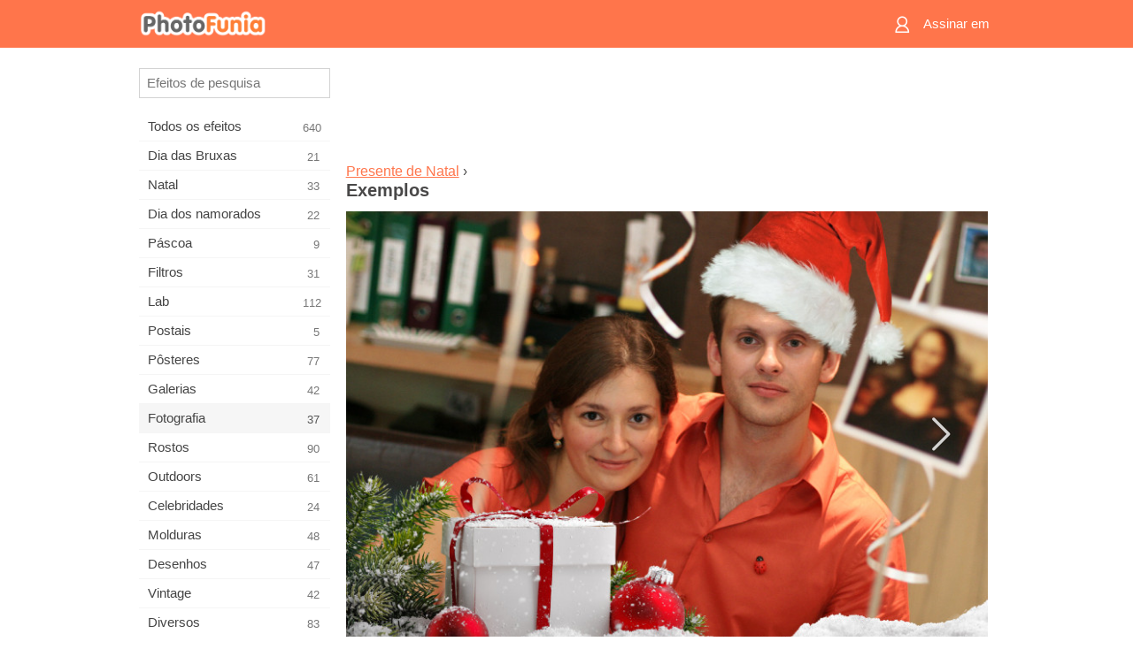

--- FILE ---
content_type: text/html; charset=UTF-8
request_url: https://m.photofunia.com/pt/categories/photography/christmas-present/examples
body_size: 5400
content:
<!doctype html>
<html lang="pt" class="lang-pt ltr">

<head>
   <meta name="viewport" content="width=device-width, initial-scale=1.0, maximum-scale=1.0, user-scalable=no">
   <meta charset="UTF-8">

   <title>
   Exemplos - PhotoFunia: Efeitos fotográficos gratuitos e editor de fotos on-line</title>

   <meta name="apple-mobile-web-app-capable" content="yes"/>
   <meta http-equiv="X-UA-Compatible" content="IE-edge,chrome=1"/>

   <link rel="canonical" href="https://photofunia.com/pt/categories/photography/christmas-present/examples"/>

   <link rel="alternate" href="https://m.photofunia.com/categories/photography/christmas-present/examples" hreflang="en" />         <link rel="alternate" href="https://m.photofunia.com/ru/categories/photography/christmas-present/examples" hreflang="ru" />
                  <link rel="alternate" href="https://m.photofunia.com/es/categories/photography/christmas-present/examples" hreflang="es" />
                  <link rel="alternate" href="https://m.photofunia.com/ar/categories/photography/christmas-present/examples" hreflang="ar" />
                  <link rel="alternate" href="https://m.photofunia.com/fr/categories/photography/christmas-present/examples" hreflang="fr" />
                  <link rel="alternate" href="https://m.photofunia.com/hi/categories/photography/christmas-present/examples" hreflang="hi" />
                  <link rel="alternate" href="https://m.photofunia.com/it/categories/photography/christmas-present/examples" hreflang="it" />
                  <link rel="alternate" href="https://m.photofunia.com/de/categories/photography/christmas-present/examples" hreflang="de" />
                  <link rel="alternate" href="https://m.photofunia.com/tr/categories/photography/christmas-present/examples" hreflang="tr" />
                  <link rel="alternate" href="https://m.photofunia.com/cn/categories/photography/christmas-present/examples" hreflang="zh-Hans" />
                     <link rel="alternate" href="https://m.photofunia.com/jp/categories/photography/christmas-present/examples" hreflang="ja" />
                  <link rel="alternate" href="https://m.photofunia.com/ko/categories/photography/christmas-present/examples" hreflang="ko" />
                  <link rel="alternate" href="https://m.photofunia.com/id/categories/photography/christmas-present/examples" hreflang="id" />
                  <link rel="alternate" href="https://m.photofunia.com/th/categories/photography/christmas-present/examples" hreflang="th" />
                  <link rel="alternate" href="https://m.photofunia.com/pl/categories/photography/christmas-present/examples" hreflang="pl" />
                  <link rel="alternate" href="https://m.photofunia.com/ua/categories/photography/christmas-present/examples" hreflang="uk" />
                  
   <meta name="theme-color" content="#F67249">

   <link type="image/x-icon" href="https://cdn.photofunia.com/icons/favicon.ico" rel="icon">
   <link rel="shortcut icon" href="https://cdn.photofunia.com/icons/favicon.ico">

   <link rel="apple-touch-icon" sizes="57x57" href="https://cdn.photofunia.com/icons/apple-touch-icon-57x57.png">
   <link rel="apple-touch-icon" sizes="114x114" href="https://cdn.photofunia.com/icons/apple-touch-icon-114x114.png">
   <link rel="apple-touch-icon" sizes="72x72" href="https://cdn.photofunia.com/icons/apple-touch-icon-72x72.png">
   <link rel="apple-touch-icon" sizes="144x144" href="https://cdn.photofunia.com/icons/apple-touch-icon-144x144.png">
   <link rel="apple-touch-icon" sizes="60x60" href="https://cdn.photofunia.com/icons/apple-touch-icon-60x60.png">
   <link rel="apple-touch-icon" sizes="120x120" href="https://cdn.photofunia.com/icons/apple-touch-icon-120x120.png">
   <link rel="apple-touch-icon" sizes="76x76" href="https://cdn.photofunia.com/icons/apple-touch-icon-76x76.png">
   <link rel="apple-touch-icon" sizes="152x152" href="https://cdn.photofunia.com/icons/apple-touch-icon-152x152.png">
   <link rel="apple-touch-icon" sizes="180x180" href="https://cdn.photofunia.com/icons/apple-touch-icon-180x180.png">

   <link rel="icon" type="image/png" href="https://cdn.photofunia.com/icons/favicon-192x192.png" sizes="192x192">
   <link rel="icon" type="image/png" href="https://cdn.photofunia.com/icons/favicon-160x160.png" sizes="160x160">
   <link rel="icon" type="image/png" href="https://cdn.photofunia.com/icons/favicon-96x96.png" sizes="96x96">
   <link rel="icon" type="image/png" href="https://cdn.photofunia.com/icons/favicon-16x16.png" sizes="16x16">
   <link rel="icon" type="image/png" href="https://cdn.photofunia.com/icons/favicon-32x32.png" sizes="32x32">

   <meta name="msapplication-TileColor" content="#FC7D56">
   <meta name="msapplication-TileImage" content="https://cdn.photofunia.com/icons/mstile-144x144.png">
   <meta name="msapplication-config" content="https://cdn.photofunia.com/icons/browserconfig.xml">


   
   <script type="application/ld+json">[
    {
        "@context": "http:\/\/schema.org",
        "@type": "WebSite",
        "name": "PhotoFunia",
        "url": "https:\/\/m.photofunia.com",
        "image": "https:\/\/cdn.photofunia.com\/icons\/favicon-192x192.png",
        "potentialAction": {
            "@type": "SearchAction",
            "target": "https:\/\/m.photofunia.com\/pt\/search?q={search_term_string}",
            "query-input": "required name=search_term_string"
        },
        "sameAs": [
            "https:\/\/www.facebook.com\/photofunia.en",
            "http:\/\/instagram.com\/photofunia_app",
            "https:\/\/twitter.com\/photofunia",
            "https:\/\/plus.google.com\/+photofunia",
            "http:\/\/vk.com\/photofunia"
        ]
    }
]</script>
   <link href="https://cdn.photofunia.com/mobile/build/build.309.css" type="text/css" rel="stylesheet">   </head>

<body ontouchstart="" >
   <div id="head" class="header">
      <div class="header-content">
         <div class="header-menu-cell -cell">
            <div class="header-menu-button -link">
               <span class="sprite-icon menu"></span>
            </div>
         </div>

         <a href="/pt/" class="header-logo -cell">
            <h1>PhotoFunia</h1>
         </a>

         <div class="header-profile -cell">
                           <a href="/pt/signin" class="header-profile-link -link">
                  <span class="header-profile-icon">
                     <span class="sprite-icon signin"></span>
                  </span>
                  <span class="header-profile-title">Assinar em</span>
               </a>
                     </div>
      </div>
   </div>

   <div id="container">
      <div id="menu">
   <div class="menu-header">
      <div class="menu-header-button js-menu-toggle">
         <div class="sprite-icon close"></div>
      </div>
   </div>
   <div class="menu-container">
      <div class="menu-search">
         <form action="/pt/search">
            <input type="text" name="q" placeholder="Efeitos de pesquisa"
                    required=""/>
            <div class="font-icon search"></div>
         </form>
      </div>
      <div class="menu-list">
         <ul class="list-menu-container list-effects" itemscope itemtype="http://schema.org/SiteNavigationElement">
            
                           <li >
                  <a href="/pt/categories/all_effects" itemprop="url" title="PhotoFunia é um site líder de edição de fotos gratuito, repleto de uma enorme biblioteca de efeitos de editor de imagens e filtros de fotos. Edite imagens com o editor de imagens online.">
                     <meta itemprop="description" content="PhotoFunia é um site líder de edição de fotos gratuito, repleto de uma enorme biblioteca de efeitos de editor de imagens e filtros de fotos. Edite imagens com o editor de imagens online.">
                     <span itemprop="name">Todos os efeitos</span>

                     <span class="label-total">640</span>
                                       </a>
               </li>
                           <li >
                  <a href="/pt/categories/halloween" itemprop="url" title="Crie fotos engraçadas de Halloween gratuitamente online em alguns segundos. Escolha entre uma coleção de efeitos fotográficos de Halloween on-line, incluindo texto e imagens.">
                     <meta itemprop="description" content="Crie fotos engraçadas de Halloween gratuitamente online em alguns segundos. Escolha entre uma coleção de efeitos fotográficos de Halloween on-line, incluindo texto e imagens.">
                     <span itemprop="name">Dia das Bruxas</span>

                     <span class="label-total">21</span>
                                       </a>
               </li>
                           <li >
                  <a href="/pt/categories/christmas" itemprop="url" title="Crie cartões de foto de Natal e cartões de feliz ano novo a partir de modelos e efeitos existentes com nossa ferramenta on-line gratuitamente. Cartões de Natal e Ano Novo são fáceis.">
                     <meta itemprop="description" content="Crie cartões de foto de Natal e cartões de feliz ano novo a partir de modelos e efeitos existentes com nossa ferramenta on-line gratuitamente. Cartões de Natal e Ano Novo são fáceis.">
                     <span itemprop="name">Natal</span>

                     <span class="label-total">33</span>
                                       </a>
               </li>
                           <li >
                  <a href="/pt/categories/valentines_day" itemprop="url" title="Faça cartões postais e molduras do Dia dos Namorados com efeitos fotográficos do Dia dos Namorados on-line gratuitamente com nosso editor romântico para compartilhar com seu amado.">
                     <meta itemprop="description" content="Faça cartões postais e molduras do Dia dos Namorados com efeitos fotográficos do Dia dos Namorados on-line gratuitamente com nosso editor romântico para compartilhar com seu amado.">
                     <span itemprop="name">Dia dos namorados</span>

                     <span class="label-total">22</span>
                                       </a>
               </li>
                           <li >
                  <a href="/pt/categories/easter" itemprop="url" title="">
                     <meta itemprop="description" content="">
                     <span itemprop="name">Páscoa</span>

                     <span class="label-total">9</span>
                                       </a>
               </li>
                           <li >
                  <a href="/pt/categories/filters" itemprop="url" title="A categoria de filtros oferece um editor de filtros de fotos on-line gratuito para criar, sem esforço, colagens de fotos profissionais e únicas para compartilhar com amigos e familiares.">
                     <meta itemprop="description" content="A categoria de filtros oferece um editor de filtros de fotos on-line gratuito para criar, sem esforço, colagens de fotos profissionais e únicas para compartilhar com amigos e familiares.">
                     <span itemprop="name">Filtros</span>

                     <span class="label-total">31</span>
                                       </a>
               </li>
                           <li >
                  <a href="/pt/categories/lab" itemprop="url" title="A categoria de laboratório é onde muitas experiências engraçadas de edição de fotos ocorrem on-line. Aplique efeitos de imagem profissionais com o nosso editor de imagens engraçado gratuito.">
                     <meta itemprop="description" content="A categoria de laboratório é onde muitas experiências engraçadas de edição de fotos ocorrem on-line. Aplique efeitos de imagem profissionais com o nosso editor de imagens engraçado gratuito.">
                     <span itemprop="name">Lab</span>

                     <span class="label-total">112</span>
                                       </a>
               </li>
                           <li >
                  <a href="/pt/categories/cards" itemprop="url" title="Crie cartões de fotos grátis personalizados e personalizados usando nossa ferramenta on-line. Este feriado faça um cartão online para compartilhar com seus amigos e familiares.">
                     <meta itemprop="description" content="Crie cartões de fotos grátis personalizados e personalizados usando nossa ferramenta on-line. Este feriado faça um cartão online para compartilhar com seus amigos e familiares.">
                     <span itemprop="name">Postais</span>

                     <span class="label-total">5</span>
                                       </a>
               </li>
                           <li >
                  <a href="/pt/categories/posters" itemprop="url" title="Crie um pôster de foto a partir da foto simplesmente carregando sua foto e escolhendo o pôster. Criar um pôster não poderia ser mais simples com nosso editor gratuito on-line.">
                     <meta itemprop="description" content="Crie um pôster de foto a partir da foto simplesmente carregando sua foto e escolhendo o pôster. Criar um pôster não poderia ser mais simples com nosso editor gratuito on-line.">
                     <span itemprop="name">Pôsteres</span>

                     <span class="label-total">77</span>
                                       </a>
               </li>
                           <li >
                  <a href="/pt/categories/galleries" itemprop="url" title="Crie uma obra-prima de pôsteres de parede com o editor de fotos on-line gratuitamente. Use nossa foto on-line para criador de pôsteres e crie sua arte como parte da exposição.">
                     <meta itemprop="description" content="Crie uma obra-prima de pôsteres de parede com o editor de fotos on-line gratuitamente. Use nossa foto on-line para criador de pôsteres e crie sua arte como parte da exposição.">
                     <span itemprop="name">Galerias</span>

                     <span class="label-total">42</span>
                                       </a>
               </li>
                           <li class="active">
                  <a href="/pt/categories/photography" itemprop="url" title="Adicione à sua coleção de álbuns de família a sua própria montagem de fotos on-line e edite sua foto hoje, adicionando um ou dois efeitos à sua montagem de fotos gratuitamente.">
                     <meta itemprop="description" content="Adicione à sua coleção de álbuns de família a sua própria montagem de fotos on-line e edite sua foto hoje, adicionando um ou dois efeitos à sua montagem de fotos gratuitamente.">
                     <span itemprop="name">Fotografia</span>

                     <span class="label-total">37</span>
                                       </a>
               </li>
                           <li >
                  <a href="/pt/categories/faces" itemprop="url" title="Crie fotos divertidas usando um efeito de rosto online com nosso editor gratuito em alguns segundos. Agora você pode colocar sua foto engraçada e compartilhá-la com seus amigos.">
                     <meta itemprop="description" content="Crie fotos divertidas usando um efeito de rosto online com nosso editor gratuito em alguns segundos. Agora você pode colocar sua foto engraçada e compartilhá-la com seus amigos.">
                     <span itemprop="name">Rostos</span>

                     <span class="label-total">90</span>
                                       </a>
               </li>
                           <li >
                  <a href="/pt/categories/billboards" itemprop="url" title="Use o editor de fotos de outdoors e coloque sua foto em um outdoor online grátis. Escolha o seu efeito outdoor e em alguns segundos sua imagem estará nele.">
                     <meta itemprop="description" content="Use o editor de fotos de outdoors e coloque sua foto em um outdoor online grátis. Escolha o seu efeito outdoor e em alguns segundos sua imagem estará nele.">
                     <span itemprop="name">Outdoors</span>

                     <span class="label-total">61</span>
                                       </a>
               </li>
                           <li >
                  <a href="/pt/categories/celebrities" itemprop="url" title="Experimente os holofotes editando imagens com celebridades com a ferramenta online gratuita. Edite fotos com celebridades e fique famoso compartilhando-as com todos!">
                     <meta itemprop="description" content="Experimente os holofotes editando imagens com celebridades com a ferramenta online gratuita. Edite fotos com celebridades e fique famoso compartilhando-as com todos!">
                     <span itemprop="name">Celebridades</span>

                     <span class="label-total">24</span>
                                       </a>
               </li>
                           <li >
                  <a href="/pt/categories/frames" itemprop="url" title="Use nosso editor de molduras para criar molduras personalizadas para suas fotos. Edite fotos on-line com a ferramenta de molduras gratuitas e comece a enquadrar suas fotos.">
                     <meta itemprop="description" content="Use nosso editor de molduras para criar molduras personalizadas para suas fotos. Edite fotos on-line com a ferramenta de molduras gratuitas e comece a enquadrar suas fotos.">
                     <span itemprop="name">Molduras</span>

                     <span class="label-total">48</span>
                                       </a>
               </li>
                           <li >
                  <a href="/pt/categories/drawings" itemprop="url" title="Transforme imagem em desenho com o nosso editor de imagens on-line gratuito. Na categoria Desenhos, você pode converter sua foto em arte aplicando o efeito de sua escolha.">
                     <meta itemprop="description" content="Transforme imagem em desenho com o nosso editor de imagens on-line gratuito. Na categoria Desenhos, você pode converter sua foto em arte aplicando o efeito de sua escolha.">
                     <span itemprop="name">Desenhos</span>

                     <span class="label-total">47</span>
                                       </a>
               </li>
                           <li >
                  <a href="/pt/categories/vintage" itemprop="url" title="Experimente a fotografia vintage com o editor de fotos vintage online gratuito. Crie cartões antigos, aplique filtros retrô ou molduras vintage nas fotos.">
                     <meta itemprop="description" content="Experimente a fotografia vintage com o editor de fotos vintage online gratuito. Crie cartões antigos, aplique filtros retrô ou molduras vintage nas fotos.">
                     <span itemprop="name">Vintage</span>

                     <span class="label-total">42</span>
                                       </a>
               </li>
                           <li >
                  <a href="/pt/categories/misc" itemprop="url" title="Selecione um dos vários efeitos fotográficos da categoria Misc e crie uma imagem divertida única. Escolha entre vários filtros de fotos variados no editor on-line gratuito.">
                     <meta itemprop="description" content="Selecione um dos vários efeitos fotográficos da categoria Misc e crie uma imagem divertida única. Escolha entre vários filtros de fotos variados no editor on-line gratuito.">
                     <span itemprop="name">Diversos</span>

                     <span class="label-total">83</span>
                                       </a>
               </li>
                           <li >
                  <a href="/pt/categories/magazines" itemprop="url" title="Use nosso editor de capa de revista on-line gratuito para criar capas de revistas personalizadas para adorar as capas das revistas mais famosas do mundo.">
                     <meta itemprop="description" content="Use nosso editor de capa de revista on-line gratuito para criar capas de revistas personalizadas para adorar as capas das revistas mais famosas do mundo.">
                     <span itemprop="name">Revistas</span>

                     <span class="label-total">18</span>
                                       </a>
               </li>
                           <li >
                  <a href="/pt/categories/professions" itemprop="url" title="Carregue sua foto e aplique efeitos engraçados de fotos para mudar sua profissão on-line gratuitamente em apenas alguns cliques, usando os efeitos do nosso editor de fotos de profissões.">
                     <meta itemprop="description" content="Carregue sua foto e aplique efeitos engraçados de fotos para mudar sua profissão on-line gratuitamente em apenas alguns cliques, usando os efeitos do nosso editor de fotos de profissões.">
                     <span itemprop="name">Profissões</span>

                     <span class="label-total">25</span>
                                       </a>
               </li>
                           <li >
                  <a href="/pt/categories/movies" itemprop="url" title="A ferramenta online gratuita oferece edição de fotos com atores para fotos com temas de filmes de sua escolha. Crie fotos com o efeito de atores de Hollywood ou Bollywood.">
                     <meta itemprop="description" content="A ferramenta online gratuita oferece edição de fotos com atores para fotos com temas de filmes de sua escolha. Crie fotos com o efeito de atores de Hollywood ou Bollywood.">
                     <span itemprop="name">Filmes</span>

                     <span class="label-total">20</span>
                                       </a>
               </li>
                           <li >
                  <a href="/pt/categories/tv" itemprop="url" title="Use nossa ferramenta gratuita de efeito de foto on-line para criar uma imagem de TV com você. Edite sua própria imagem para aparecer em um programa de TV do outro lado do aparelho.">
                     <meta itemprop="description" content="Use nossa ferramenta gratuita de efeito de foto on-line para criar uma imagem de TV com você. Edite sua própria imagem para aparecer em um programa de TV do outro lado do aparelho.">
                     <span itemprop="name">Televisão</span>

                     <span class="label-total">9</span>
                                       </a>
               </li>
                           <li >
                  <a href="/pt/categories/books" itemprop="url" title="Crie sua própria capa de livro com sua foto on-line, usando nosso editor de fotos gratuito. Basta fazer o upload da sua foto e escolher um efeito de foto do livro para aplicar.">
                     <meta itemprop="description" content="Crie sua própria capa de livro com sua foto on-line, usando nosso editor de fotos gratuito. Basta fazer o upload da sua foto e escolher um efeito de foto do livro para aplicar.">
                     <span itemprop="name">Livros</span>

                     <span class="label-total">15</span>
                                       </a>
               </li>
                     </ul>
      </div>
   </div>
</div>

      <div id="content">
         
   <div class="content-container full-height-container" id="examples">
   <div class="advert-container adsense effect-top"><ins class="adsbygoogle advert"
         data-ad-client="ca-pub-5896353906608024"
         data-ad-slot="5949562512"></ins>
         <script>(adsbygoogle = window.adsbygoogle || []).push({});</script></div>
   <div class="breadcrumb-container">
      <div class="breadcrumb-subheader">
                     <a href="/pt/categories/photography/christmas-present">
               Presente de Natal</a>
                   ›
      </div>
      <div class="breadcrumb-header">
         <h2>Exemplos</h2>
      </div>
   </div>

   <div class="image-container">
      <div class="slider">
         <div class="prev">
            <div class="arrow arrow-left"></div>
         </div>
         <div class="next">
            <div class="arrow arrow-right"></div>
         </div>
                     <img style="display: none" src="https://cdn.photofunia.com/effects/christmas-present/examples/1496gp2_o.jpg">
                     <img style="display: none" src="https://cdn.photofunia.com/effects/christmas-present/examples/1rb2bs5_o.jpg">
                     <img style="display: none" src="https://cdn.photofunia.com/effects/christmas-present/examples/jasa90_o.jpg">
                     <img style="display: none" src="https://cdn.photofunia.com/effects/christmas-present/examples/1am2o61_o.jpg">
               </div>
   </div>

</div>

         <div id="footer" class="clear">
   <ul class="links">
            <li><a href="/pt/apps">Apps</a></li>
      <li><a href="/pt/about">Sobre</a></li>
      <li><a href="/pt/help">Socorro</a></li>
      <li><a href="/pt/contact">Contato</a></li>
      <li><a href="/pt/terms">Termos de uso</a></li>
      <li><a href="/pt/privacy">Política de Privacidade</a></li>
      <li><a href="//photofunia.com/pt/categories/photography/christmas-present/examples?redirect=false">Versão para computador</a></li>
   </ul>

   <div class="floor clear">
      <div class="copyright">
         Capsule Digital &copy; 2026      </div>

      <form class="languages">
         <select id="languages">
                                             <option value="/categories/photography/christmas-present/examples"
                          >English</option>
                                                            <option value="/ru/categories/photography/christmas-present/examples"
                          >Русский</option>
                                                            <option value="/es/categories/photography/christmas-present/examples"
                          >Español</option>
                                                            <option value="/ar/categories/photography/christmas-present/examples"
                          >اللغة العربية</option>
                                                            <option value="/fr/categories/photography/christmas-present/examples"
                          >Français</option>
                                                            <option value="/hi/categories/photography/christmas-present/examples"
                          >हिंदी</option>
                                                            <option value="/it/categories/photography/christmas-present/examples"
                          >Italiano</option>
                                                            <option value="/de/categories/photography/christmas-present/examples"
                          >Deutsch</option>
                                                            <option value="/tr/categories/photography/christmas-present/examples"
                          >Türkçe</option>
                                                            <option value="/cn/categories/photography/christmas-present/examples"
                          >中文(简体)</option>
                                                            <option value="/pt/categories/photography/christmas-present/examples"
                          selected>Português</option>
                                                            <option value="/jp/categories/photography/christmas-present/examples"
                          >日本語</option>
                                                            <option value="/ko/categories/photography/christmas-present/examples"
                          >한국어</option>
                                                            <option value="/id/categories/photography/christmas-present/examples"
                          >Bahasa Indonesia</option>
                                                            <option value="/th/categories/photography/christmas-present/examples"
                          >ภาษาไทย</option>
                                                            <option value="/pl/categories/photography/christmas-present/examples"
                          >Polski</option>
                                                            <option value="/ua/categories/photography/christmas-present/examples"
                          >Українська</option>
                                    </select>
      </form>

   </div>
</div>
      </div>
   </div>

   <div id="cookie-accept">
   <div class="buttons">
      <button class="button" id="got-it">Entendi!</button>
   </div>
   <div class="info">
      Este site usa cookies para garantir que você obtenha a melhor experiência em nosso site. <a href="/pt/privacy#cookies" target="_blank">Mais informações</a>
   </div>
</div>
   <script>
   var DOMAIN_SITE = "photofunia.com";
   var DOMAIN_MOBILE = "m.photofunia.com";
   var DOMAIN_BASIC = "basic.photofunia.com";
</script>

<script src="https://cdn.photofunia.com/mobile/build/build.309.js"></script>
<script>
   (function(i,s,o,g,r,a,m){i['GoogleAnalyticsObject']=r;i[r]=i[r]||function(){
      (i[r].q=i[r].q||[]).push(arguments)},i[r].l=1*new Date();a=s.createElement(o),
      m=s.getElementsByTagName(o)[0];a.async=1;a.src=g;m.parentNode.insertBefore(a,m)
   })(window,document,'script','//www.google-analytics.com/analytics.js','ga');

   ga('create', 'UA-58565663-2', 'auto');
   ga('send', 'pageview');
</script>

<script>
   (function(m,e,t,r,i,k,a){m[i]=m[i]||function(){(m[i].a=m[i].a||[]).push(arguments)};
   m[i].l=1*new Date();k=e.createElement(t),a=e.getElementsByTagName(t)[0],k.async=1,k.src=r,a.parentNode.insertBefore(k,a)})
   (window, document, "script", "https://mc.yandex.ru/metrika/tag.js", "ym");

   ym(62498527, "init", {
        clickmap:true,
        trackLinks:true,
        accurateTrackBounce:true
   });
</script>
<noscript><div><img src="https://mc.yandex.ru/watch/62498527" style="position:absolute; left:-9999px;" alt="" /></div></noscript>


   <script async src="//pagead2.googlesyndication.com/pagead/js/adsbygoogle.js"></script></body>
</html>

--- FILE ---
content_type: text/html; charset=utf-8
request_url: https://www.google.com/recaptcha/api2/aframe
body_size: 268
content:
<!DOCTYPE HTML><html><head><meta http-equiv="content-type" content="text/html; charset=UTF-8"></head><body><script nonce="UB4rS61_lPOS31rQgjCBvA">/** Anti-fraud and anti-abuse applications only. See google.com/recaptcha */ try{var clients={'sodar':'https://pagead2.googlesyndication.com/pagead/sodar?'};window.addEventListener("message",function(a){try{if(a.source===window.parent){var b=JSON.parse(a.data);var c=clients[b['id']];if(c){var d=document.createElement('img');d.src=c+b['params']+'&rc='+(localStorage.getItem("rc::a")?sessionStorage.getItem("rc::b"):"");window.document.body.appendChild(d);sessionStorage.setItem("rc::e",parseInt(sessionStorage.getItem("rc::e")||0)+1);localStorage.setItem("rc::h",'1768936069496');}}}catch(b){}});window.parent.postMessage("_grecaptcha_ready", "*");}catch(b){}</script></body></html>